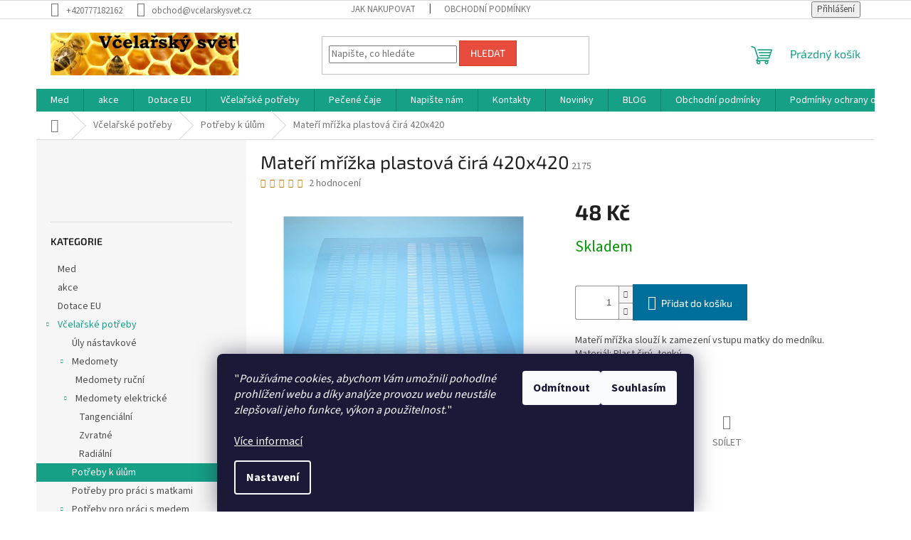

--- FILE ---
content_type: text/html; charset=utf-8
request_url: https://www.vcelarskysvet.cz/potreby-k-ulum/materi-mrizka-plastova-cira-420x420/
body_size: 25229
content:
<!doctype html><html lang="cs" dir="ltr" class="header-background-light external-fonts-loaded"><head><meta charset="utf-8" /><meta name="viewport" content="width=device-width,initial-scale=1" /><title>Mateří mřížka plastová čirá 420x420 - Včelařský svět</title><link rel="preconnect" href="https://cdn.myshoptet.com" /><link rel="dns-prefetch" href="https://cdn.myshoptet.com" /><link rel="preload" href="https://cdn.myshoptet.com/prj/dist/master/cms/libs/jquery/jquery-1.11.3.min.js" as="script" /><link href="https://cdn.myshoptet.com/prj/dist/master/cms/templates/frontend_templates/shared/css/font-face/source-sans-3.css" rel="stylesheet"><link href="https://cdn.myshoptet.com/prj/dist/master/cms/templates/frontend_templates/shared/css/font-face/exo-2.css" rel="stylesheet"><link href="https://cdn.myshoptet.com/prj/dist/master/shop/dist/font-shoptet-11.css.62c94c7785ff2cea73b2.css" rel="stylesheet"><script>
dataLayer = [];
dataLayer.push({'shoptet' : {
    "pageId": 687,
    "pageType": "productDetail",
    "currency": "CZK",
    "currencyInfo": {
        "decimalSeparator": ",",
        "exchangeRate": 1,
        "priceDecimalPlaces": 2,
        "symbol": "K\u010d",
        "symbolLeft": 0,
        "thousandSeparator": " "
    },
    "language": "cs",
    "projectId": 72362,
    "product": {
        "id": 2175,
        "guid": "8dcc8c5a-1937-11e8-ae76-0cc47a6c92bc",
        "hasVariants": false,
        "codes": [
            {
                "code": 2175
            }
        ],
        "code": "2175",
        "name": "Mate\u0159\u00ed m\u0159\u00ed\u017eka plastov\u00e1 \u010dir\u00e1 420x420",
        "appendix": "",
        "weight": 0,
        "currentCategory": "V\u010dela\u0159sk\u00e9 pot\u0159eby | Pot\u0159eby k \u00fal\u016fm",
        "currentCategoryGuid": "c8e7f026-8195-11e5-9827-ac162d8a2454",
        "defaultCategory": "V\u010dela\u0159sk\u00e9 pot\u0159eby | Pot\u0159eby k \u00fal\u016fm",
        "defaultCategoryGuid": "c8e7f026-8195-11e5-9827-ac162d8a2454",
        "currency": "CZK",
        "priceWithVat": 48
    },
    "cartInfo": {
        "id": null,
        "freeShipping": false,
        "freeShippingFrom": null,
        "leftToFreeGift": {
            "formattedPrice": "0 K\u010d",
            "priceLeft": 0
        },
        "freeGift": false,
        "leftToFreeShipping": {
            "priceLeft": null,
            "dependOnRegion": null,
            "formattedPrice": null
        },
        "discountCoupon": [],
        "getNoBillingShippingPrice": {
            "withoutVat": 0,
            "vat": 0,
            "withVat": 0
        },
        "cartItems": [],
        "taxMode": "ORDINARY"
    },
    "cart": [],
    "customer": {
        "priceRatio": 1,
        "priceListId": 1,
        "groupId": null,
        "registered": false,
        "mainAccount": false
    }
}});
dataLayer.push({'cookie_consent' : {
    "marketing": "denied",
    "analytics": "denied"
}});
document.addEventListener('DOMContentLoaded', function() {
    shoptet.consent.onAccept(function(agreements) {
        if (agreements.length == 0) {
            return;
        }
        dataLayer.push({
            'cookie_consent' : {
                'marketing' : (agreements.includes(shoptet.config.cookiesConsentOptPersonalisation)
                    ? 'granted' : 'denied'),
                'analytics': (agreements.includes(shoptet.config.cookiesConsentOptAnalytics)
                    ? 'granted' : 'denied')
            },
            'event': 'cookie_consent'
        });
    });
});
</script>

<!-- Google Tag Manager -->
<script>(function(w,d,s,l,i){w[l]=w[l]||[];w[l].push({'gtm.start':
new Date().getTime(),event:'gtm.js'});var f=d.getElementsByTagName(s)[0],
j=d.createElement(s),dl=l!='dataLayer'?'&l='+l:'';j.async=true;j.src=
'https://www.googletagmanager.com/gtm.js?id='+i+dl;f.parentNode.insertBefore(j,f);
})(window,document,'script','dataLayer','GTM-NSG2R3P');</script>
<!-- End Google Tag Manager -->

<meta property="og:type" content="website"><meta property="og:site_name" content="vcelarskysvet.cz"><meta property="og:url" content="https://www.vcelarskysvet.cz/potreby-k-ulum/materi-mrizka-plastova-cira-420x420/"><meta property="og:title" content="Mateří mřížka plastová čirá 420x420 - Včelařský svět"><meta name="author" content="Včelařský svět"><meta name="web_author" content="Shoptet.cz"><meta name="dcterms.rightsHolder" content="www.vcelarskysvet.cz"><meta name="robots" content="index,follow"><meta property="og:image" content="https://cdn.myshoptet.com/usr/www.vcelarskysvet.cz/user/shop/big/2175_materi-mriz-cira-plast.jpg?649405ac"><meta property="og:description" content="Mateří mřížka plastová čirá 420x420. Mateří mřížka slouží k zamezení vstupu matky do medníku. Materiál: Plast čirý, tenký"><meta name="description" content="Mateří mřížka plastová čirá 420x420. Mateří mřížka slouží k zamezení vstupu matky do medníku. Materiál: Plast čirý, tenký"><meta name="google-site-verification" content="K8vqGE22WrHn0t3gtNSH0XBRs-Fo6Za8oIamdZo0tU0"><meta property="product:price:amount" content="48"><meta property="product:price:currency" content="CZK"><style>:root {--color-primary: #16a085;--color-primary-h: 168;--color-primary-s: 76%;--color-primary-l: 36%;--color-primary-hover: #0a9176;--color-primary-hover-h: 168;--color-primary-hover-s: 87%;--color-primary-hover-l: 30%;--color-secondary: #006f9b;--color-secondary-h: 197;--color-secondary-s: 100%;--color-secondary-l: 30%;--color-secondary-hover: #00639c;--color-secondary-hover-h: 202;--color-secondary-hover-s: 100%;--color-secondary-hover-l: 31%;--color-tertiary: #e74c3c;--color-tertiary-h: 6;--color-tertiary-s: 78%;--color-tertiary-l: 57%;--color-tertiary-hover: #d93621;--color-tertiary-hover-h: 7;--color-tertiary-hover-s: 74%;--color-tertiary-hover-l: 49%;--color-header-background: #ffffff;--template-font: "Source Sans 3";--template-headings-font: "Exo 2";--header-background-url: none;--cookies-notice-background: #1A1937;--cookies-notice-color: #F8FAFB;--cookies-notice-button-hover: #f5f5f5;--cookies-notice-link-hover: #27263f;--templates-update-management-preview-mode-content: "Náhled aktualizací šablony je aktivní pro váš prohlížeč."}</style>
    
    <link href="https://cdn.myshoptet.com/prj/dist/master/shop/dist/main-11.less.5a24dcbbdabfd189c152.css" rel="stylesheet" />
                <link href="https://cdn.myshoptet.com/prj/dist/master/shop/dist/mobile-header-v1-11.less.1ee105d41b5f713c21aa.css" rel="stylesheet" />
    
    <script>var shoptet = shoptet || {};</script>
    <script src="https://cdn.myshoptet.com/prj/dist/master/shop/dist/main-3g-header.js.05f199e7fd2450312de2.js"></script>
<!-- User include --><!-- /User include --><link rel="shortcut icon" href="/favicon.ico" type="image/x-icon" /><link rel="canonical" href="https://www.vcelarskysvet.cz/potreby-k-ulum/materi-mrizka-plastova-cira-420x420/" />    <script>
        var _hwq = _hwq || [];
        _hwq.push(['setKey', '5C6B5410B9B46E3CD414478EC2436AD4']);
        _hwq.push(['setTopPos', '250']);
        _hwq.push(['showWidget', '21']);
        (function() {
            var ho = document.createElement('script');
            ho.src = 'https://cz.im9.cz/direct/i/gjs.php?n=wdgt&sak=5C6B5410B9B46E3CD414478EC2436AD4';
            var s = document.getElementsByTagName('script')[0]; s.parentNode.insertBefore(ho, s);
        })();
    </script>
    <!-- Global site tag (gtag.js) - Google Analytics -->
    <script async src="https://www.googletagmanager.com/gtag/js?id=G-2VVYS97ZPH"></script>
    <script>
        
        window.dataLayer = window.dataLayer || [];
        function gtag(){dataLayer.push(arguments);}
        

                    console.debug('default consent data');

            gtag('consent', 'default', {"ad_storage":"denied","analytics_storage":"denied","ad_user_data":"denied","ad_personalization":"denied","wait_for_update":500});
            dataLayer.push({
                'event': 'default_consent'
            });
        
        gtag('js', new Date());

        
                gtag('config', 'G-2VVYS97ZPH', {"groups":"GA4","send_page_view":false,"content_group":"productDetail","currency":"CZK","page_language":"cs"});
        
                gtag('config', 'AW-977315391');
        
        
        
        
        
                    gtag('event', 'page_view', {"send_to":"GA4","page_language":"cs","content_group":"productDetail","currency":"CZK"});
        
                gtag('set', 'currency', 'CZK');

        gtag('event', 'view_item', {
            "send_to": "UA",
            "items": [
                {
                    "id": "2175",
                    "name": "Mate\u0159\u00ed m\u0159\u00ed\u017eka plastov\u00e1 \u010dir\u00e1 420x420",
                    "category": "V\u010dela\u0159sk\u00e9 pot\u0159eby \/ Pot\u0159eby k \u00fal\u016fm",
                                                            "price": 48
                }
            ]
        });
        
        
        
        
        
                    gtag('event', 'view_item', {"send_to":"GA4","page_language":"cs","content_group":"productDetail","value":48,"currency":"CZK","items":[{"item_id":"2175","item_name":"Mate\u0159\u00ed m\u0159\u00ed\u017eka plastov\u00e1 \u010dir\u00e1 420x420","item_category":"V\u010dela\u0159sk\u00e9 pot\u0159eby","item_category2":"Pot\u0159eby k \u00fal\u016fm","price":48,"quantity":1,"index":0}]});
        
        
        
        
        
        
        
        document.addEventListener('DOMContentLoaded', function() {
            if (typeof shoptet.tracking !== 'undefined') {
                for (var id in shoptet.tracking.bannersList) {
                    gtag('event', 'view_promotion', {
                        "send_to": "UA",
                        "promotions": [
                            {
                                "id": shoptet.tracking.bannersList[id].id,
                                "name": shoptet.tracking.bannersList[id].name,
                                "position": shoptet.tracking.bannersList[id].position
                            }
                        ]
                    });
                }
            }

            shoptet.consent.onAccept(function(agreements) {
                if (agreements.length !== 0) {
                    console.debug('gtag consent accept');
                    var gtagConsentPayload =  {
                        'ad_storage': agreements.includes(shoptet.config.cookiesConsentOptPersonalisation)
                            ? 'granted' : 'denied',
                        'analytics_storage': agreements.includes(shoptet.config.cookiesConsentOptAnalytics)
                            ? 'granted' : 'denied',
                                                                                                'ad_user_data': agreements.includes(shoptet.config.cookiesConsentOptPersonalisation)
                            ? 'granted' : 'denied',
                        'ad_personalization': agreements.includes(shoptet.config.cookiesConsentOptPersonalisation)
                            ? 'granted' : 'denied',
                        };
                    console.debug('update consent data', gtagConsentPayload);
                    gtag('consent', 'update', gtagConsentPayload);
                    dataLayer.push(
                        { 'event': 'update_consent' }
                    );
                }
            });
        });
    </script>
<!-- Start Srovname.cz Pixel -->
<script type="text/plain" data-cookiecategory="analytics">
    !(function (e, n, t, a, s, o, r) {
        e[a] ||
        (((s = e[a] = function () {
            s.process ? s.process.apply(s, arguments) : s.queue.push(arguments);
        }).queue = []),
            ((o = n.createElement(t)).async = 1),
            (o.src = "https://tracking.srovname.cz/srovnamepixel.js"),
            (o.dataset.srv9 = "1"),
            (r = n.getElementsByTagName(t)[0]).parentNode.insertBefore(o, r));
    })(window, document, "script", "srovname");
    srovname("init", "0f62c2580c3854ccb9ebed4e1d23130c");
</script>
<!-- End Srovname.cz Pixel -->
<script>
    (function(t, r, a, c, k, i, n, g) { t['ROIDataObject'] = k;
    t[k]=t[k]||function(){ (t[k].q=t[k].q||[]).push(arguments) },t[k].c=i;n=r.createElement(a),
    g=r.getElementsByTagName(a)[0];n.async=1;n.src=c;g.parentNode.insertBefore(n,g)
    })(window, document, 'script', '//www.heureka.cz/ocm/sdk.js?source=shoptet&version=2&page=product_detail', 'heureka', 'cz');

    heureka('set_user_consent', 0);
</script>
</head><body class="desktop id-687 in-potreby-k-ulum template-11 type-product type-detail multiple-columns-body columns-3 ums_forms_redesign--off ums_a11y_category_page--on ums_discussion_rating_forms--off ums_flags_display_unification--on ums_a11y_login--on mobile-header-version-1"><noscript>
    <style>
        #header {
            padding-top: 0;
            position: relative !important;
            top: 0;
        }
        .header-navigation {
            position: relative !important;
        }
        .overall-wrapper {
            margin: 0 !important;
        }
        body:not(.ready) {
            visibility: visible !important;
        }
    </style>
    <div class="no-javascript">
        <div class="no-javascript__title">Musíte změnit nastavení vašeho prohlížeče</div>
        <div class="no-javascript__text">Podívejte se na: <a href="https://www.google.com/support/bin/answer.py?answer=23852">Jak povolit JavaScript ve vašem prohlížeči</a>.</div>
        <div class="no-javascript__text">Pokud používáte software na blokování reklam, může být nutné povolit JavaScript z této stránky.</div>
        <div class="no-javascript__text">Děkujeme.</div>
    </div>
</noscript>

        <div id="fb-root"></div>
        <script>
            window.fbAsyncInit = function() {
                FB.init({
//                    appId            : 'your-app-id',
                    autoLogAppEvents : true,
                    xfbml            : true,
                    version          : 'v19.0'
                });
            };
        </script>
        <script async defer crossorigin="anonymous" src="https://connect.facebook.net/cs_CZ/sdk.js"></script>
<!-- Google Tag Manager (noscript) -->
<noscript><iframe src="https://www.googletagmanager.com/ns.html?id=GTM-NSG2R3P"
height="0" width="0" style="display:none;visibility:hidden"></iframe></noscript>
<!-- End Google Tag Manager (noscript) -->

    <div class="siteCookies siteCookies--bottom siteCookies--dark js-siteCookies" role="dialog" data-testid="cookiesPopup" data-nosnippet>
        <div class="siteCookies__form">
            <div class="siteCookies__content">
                <div class="siteCookies__text">
                    <span>"</span><em>Používáme cookies, abychom Vám umožnili pohodlné prohlížení webu a díky analýze provozu webu neustále zlepšovali jeho funkce, výkon a použitelnost.</em><span>"</span><br /><br /><a href="/podminky-ochrany-osobnich-udaju/podminky-ochrany-osobnich-udaju/">Více informací</a>
                </div>
                <p class="siteCookies__links">
                    <button class="siteCookies__link js-cookies-settings" aria-label="Nastavení cookies" data-testid="cookiesSettings">Nastavení</button>
                </p>
            </div>
            <div class="siteCookies__buttonWrap">
                                    <button class="siteCookies__button js-cookiesConsentSubmit" value="reject" aria-label="Odmítnout cookies" data-testid="buttonCookiesReject">Odmítnout</button>
                                <button class="siteCookies__button js-cookiesConsentSubmit" value="all" aria-label="Přijmout cookies" data-testid="buttonCookiesAccept">Souhlasím</button>
            </div>
        </div>
        <script>
            document.addEventListener("DOMContentLoaded", () => {
                const siteCookies = document.querySelector('.js-siteCookies');
                document.addEventListener("scroll", shoptet.common.throttle(() => {
                    const st = document.documentElement.scrollTop;
                    if (st > 1) {
                        siteCookies.classList.add('siteCookies--scrolled');
                    } else {
                        siteCookies.classList.remove('siteCookies--scrolled');
                    }
                }, 100));
            });
        </script>
    </div>
<a href="#content" class="skip-link sr-only">Přejít na obsah</a><div class="overall-wrapper"><div class="user-action"><div class="container">
    <div class="user-action-in">
                    <div id="login" class="user-action-login popup-widget login-widget" role="dialog" aria-labelledby="loginHeading">
        <div class="popup-widget-inner">
                            <h2 id="loginHeading">Přihlášení k vašemu účtu</h2><div id="customerLogin"><form action="/action/Customer/Login/" method="post" id="formLoginIncluded" class="csrf-enabled formLogin" data-testid="formLogin"><input type="hidden" name="referer" value="" /><div class="form-group"><div class="input-wrapper email js-validated-element-wrapper no-label"><input type="email" name="email" class="form-control" autofocus placeholder="E-mailová adresa (např. jan@novak.cz)" data-testid="inputEmail" autocomplete="email" required /></div></div><div class="form-group"><div class="input-wrapper password js-validated-element-wrapper no-label"><input type="password" name="password" class="form-control" placeholder="Heslo" data-testid="inputPassword" autocomplete="current-password" required /><span class="no-display">Nemůžete vyplnit toto pole</span><input type="text" name="surname" value="" class="no-display" /></div></div><div class="form-group"><div class="login-wrapper"><button type="submit" class="btn btn-secondary btn-text btn-login" data-testid="buttonSubmit">Přihlásit se</button><div class="password-helper"><a href="/registrace/" data-testid="signup" rel="nofollow">Nová registrace</a><a href="/klient/zapomenute-heslo/" rel="nofollow">Zapomenuté heslo</a></div></div></div><div class="social-login-buttons"><div class="social-login-buttons-divider"><span>nebo</span></div><div class="form-group"><a href="/action/Social/login/?provider=Facebook" class="login-btn facebook" rel="nofollow"><span class="login-facebook-icon"></span><strong>Přihlásit se přes Facebook</strong></a></div></div></form>
</div>                    </div>
    </div>

                            <div id="cart-widget" class="user-action-cart popup-widget cart-widget loader-wrapper" data-testid="popupCartWidget" role="dialog" aria-hidden="true">
    <div class="popup-widget-inner cart-widget-inner place-cart-here">
        <div class="loader-overlay">
            <div class="loader"></div>
        </div>
    </div>

    <div class="cart-widget-button">
        <a href="/kosik/" class="btn btn-conversion" id="continue-order-button" rel="nofollow" data-testid="buttonNextStep">Pokračovat do košíku</a>
    </div>
</div>
            </div>
</div>
</div><div class="top-navigation-bar" data-testid="topNavigationBar">

    <div class="container">

        <div class="top-navigation-contacts">
            <strong>Zákaznická podpora:</strong><a href="tel:+420777182162" class="project-phone" aria-label="Zavolat na +420777182162" data-testid="contactboxPhone"><span>+420777182162</span></a><a href="mailto:obchod@vcelarskysvet.cz" class="project-email" data-testid="contactboxEmail"><span>obchod@vcelarskysvet.cz</span></a>        </div>

                            <div class="top-navigation-menu">
                <div class="top-navigation-menu-trigger"></div>
                <ul class="top-navigation-bar-menu">
                                            <li class="top-navigation-menu-item-27">
                            <a href="/jak-nakupovat/">Jak nakupovat</a>
                        </li>
                                            <li class="top-navigation-menu-item-39">
                            <a href="/obchodni-podminky/">Obchodní podmínky</a>
                        </li>
                                    </ul>
                <ul class="top-navigation-bar-menu-helper"></ul>
            </div>
        
        <div class="top-navigation-tools">
            <div class="responsive-tools">
                <a href="#" class="toggle-window" data-target="search" aria-label="Hledat" data-testid="linkSearchIcon"></a>
                                                            <a href="#" class="toggle-window" data-target="login"></a>
                                                    <a href="#" class="toggle-window" data-target="navigation" aria-label="Menu" data-testid="hamburgerMenu"></a>
            </div>
                        <button class="top-nav-button top-nav-button-login toggle-window" type="button" data-target="login" aria-haspopup="dialog" aria-controls="login" aria-expanded="false" data-testid="signin"><span>Přihlášení</span></button>        </div>

    </div>

</div>
<header id="header"><div class="container navigation-wrapper">
    <div class="header-top">
        <div class="site-name-wrapper">
            <div class="site-name"><a href="/" data-testid="linkWebsiteLogo"><img src="https://cdn.myshoptet.com/usr/www.vcelarskysvet.cz/user/logos/eshop_logo.png" alt="Včelařský svět" fetchpriority="low" /></a></div>        </div>
        <div class="search" itemscope itemtype="https://schema.org/WebSite">
            <meta itemprop="headline" content="Potřeby k úlům"/><meta itemprop="url" content="https://www.vcelarskysvet.cz"/><meta itemprop="text" content="Mateří mřížka plastová čirá 420x420. Mateří mřížka slouží k zamezení vstupu matky do medníku. Materiál: Plast čirý, tenký"/>            <form action="/action/ProductSearch/prepareString/" method="post"
    id="formSearchForm" class="search-form compact-form js-search-main"
    itemprop="potentialAction" itemscope itemtype="https://schema.org/SearchAction" data-testid="searchForm">
    <fieldset>
        <meta itemprop="target"
            content="https://www.vcelarskysvet.cz/vyhledavani/?string={string}"/>
        <input type="hidden" name="language" value="cs"/>
        
            
<input
    type="search"
    name="string"
        class="query-input form-control search-input js-search-input"
    placeholder="Napište, co hledáte"
    autocomplete="off"
    required
    itemprop="query-input"
    aria-label="Vyhledávání"
    data-testid="searchInput"
>
            <button type="submit" class="btn btn-default" data-testid="searchBtn">Hledat</button>
        
    </fieldset>
</form>
        </div>
        <div class="navigation-buttons">
                
    <a href="/kosik/" class="btn btn-icon toggle-window cart-count" data-target="cart" data-hover="true" data-redirect="true" data-testid="headerCart" rel="nofollow" aria-haspopup="dialog" aria-expanded="false" aria-controls="cart-widget">
        
                <span class="sr-only">Nákupní košík</span>
        
            <span class="cart-price visible-lg-inline-block" data-testid="headerCartPrice">
                                    Prázdný košík                            </span>
        
    
            </a>
        </div>
    </div>
    <nav id="navigation" aria-label="Hlavní menu" data-collapsible="true"><div class="navigation-in menu"><ul class="menu-level-1" role="menubar" data-testid="headerMenuItems"><li class="menu-item-683" role="none"><a href="/med/" data-testid="headerMenuItem" role="menuitem" aria-expanded="false"><b>Med</b></a></li>
<li class="menu-item-1038" role="none"><a href="/akce/" data-testid="headerMenuItem" role="menuitem" aria-expanded="false"><b>akce</b></a></li>
<li class="menu-item-970" role="none"><a href="/dotace-eu/" data-testid="headerMenuItem" role="menuitem" aria-expanded="false"><b>Dotace EU</b></a></li>
<li class="menu-item-685 ext" role="none"><a href="/vcelarske-potreby/" data-testid="headerMenuItem" role="menuitem" aria-haspopup="true" aria-expanded="false"><b>Včelařské potřeby</b><span class="submenu-arrow"></span></a><ul class="menu-level-2" aria-label="Včelařské potřeby" tabindex="-1" role="menu"><li class="menu-item-686" role="none"><a href="/uly-nastavkove/" class="menu-image" data-testid="headerMenuItem" tabindex="-1" aria-hidden="true"><img src="data:image/svg+xml,%3Csvg%20width%3D%22140%22%20height%3D%22100%22%20xmlns%3D%22http%3A%2F%2Fwww.w3.org%2F2000%2Fsvg%22%3E%3C%2Fsvg%3E" alt="" aria-hidden="true" width="140" height="100"  data-src="https://cdn.myshoptet.com/usr/www.vcelarskysvet.cz/user/categories/thumb/nastavkovy_ul.jpg" fetchpriority="low" /></a><div><a href="/uly-nastavkove/" data-testid="headerMenuItem" role="menuitem"><span>Úly nástavkové</span></a>
                        </div></li><li class="menu-item-697 has-third-level" role="none"><a href="/medomety/" class="menu-image" data-testid="headerMenuItem" tabindex="-1" aria-hidden="true"><img src="data:image/svg+xml,%3Csvg%20width%3D%22140%22%20height%3D%22100%22%20xmlns%3D%22http%3A%2F%2Fwww.w3.org%2F2000%2Fsvg%22%3E%3C%2Fsvg%3E" alt="" aria-hidden="true" width="140" height="100"  data-src="https://cdn.myshoptet.com/usr/www.vcelarskysvet.cz/user/categories/thumb/medomet-kategory.jpg" fetchpriority="low" /></a><div><a href="/medomety/" data-testid="headerMenuItem" role="menuitem"><span>Medomety</span></a>
                                                    <ul class="menu-level-3" role="menu">
                                                                    <li class="menu-item-705" role="none">
                                        <a href="/medomety-rucni/" data-testid="headerMenuItem" role="menuitem">
                                            Medomety ruční</a>,                                    </li>
                                                                    <li class="menu-item-706" role="none">
                                        <a href="/medomety-elektricke/" data-testid="headerMenuItem" role="menuitem">
                                            Medomety elektrické</a>                                    </li>
                                                            </ul>
                        </div></li><li class="menu-item-687 active" role="none"><a href="/potreby-k-ulum/" class="menu-image" data-testid="headerMenuItem" tabindex="-1" aria-hidden="true"><img src="data:image/svg+xml,%3Csvg%20width%3D%22140%22%20height%3D%22100%22%20xmlns%3D%22http%3A%2F%2Fwww.w3.org%2F2000%2Fsvg%22%3E%3C%2Fsvg%3E" alt="" aria-hidden="true" width="140" height="100"  data-src="https://cdn.myshoptet.com/usr/www.vcelarskysvet.cz/user/categories/thumb/rozperak-kategory.jpg" fetchpriority="low" /></a><div><a href="/potreby-k-ulum/" data-testid="headerMenuItem" role="menuitem"><span>Potřeby k úlům</span></a>
                        </div></li><li class="menu-item-689" role="none"><a href="/potreby-pro-praci-s-matkami/" class="menu-image" data-testid="headerMenuItem" tabindex="-1" aria-hidden="true"><img src="data:image/svg+xml,%3Csvg%20width%3D%22140%22%20height%3D%22100%22%20xmlns%3D%22http%3A%2F%2Fwww.w3.org%2F2000%2Fsvg%22%3E%3C%2Fsvg%3E" alt="" aria-hidden="true" width="140" height="100"  data-src="https://cdn.myshoptet.com/usr/www.vcelarskysvet.cz/user/categories/thumb/vceli_matka.jpg" fetchpriority="low" /></a><div><a href="/potreby-pro-praci-s-matkami/" data-testid="headerMenuItem" role="menuitem"><span>Potřeby pro práci s matkami</span></a>
                        </div></li><li class="menu-item-690 has-third-level" role="none"><a href="/potreby-pro-praci-s-medem/" class="menu-image" data-testid="headerMenuItem" tabindex="-1" aria-hidden="true"><img src="data:image/svg+xml,%3Csvg%20width%3D%22140%22%20height%3D%22100%22%20xmlns%3D%22http%3A%2F%2Fwww.w3.org%2F2000%2Fsvg%22%3E%3C%2Fsvg%3E" alt="" aria-hidden="true" width="140" height="100"  data-src="https://cdn.myshoptet.com/usr/www.vcelarskysvet.cz/user/categories/thumb/plas_medu.jpg" fetchpriority="low" /></a><div><a href="/potreby-pro-praci-s-medem/" data-testid="headerMenuItem" role="menuitem"><span>Potřeby pro práci s medem</span></a>
                                                    <ul class="menu-level-3" role="menu">
                                                                    <li class="menu-item-979" role="none">
                                        <a href="/odvickovaci-potreby/" data-testid="headerMenuItem" role="menuitem">
                                            Odvíčkovací potřeby</a>,                                    </li>
                                                                    <li class="menu-item-982" role="none">
                                        <a href="/ztekucovani-medu/" data-testid="headerMenuItem" role="menuitem">
                                            Ztekucování medu</a>,                                    </li>
                                                                    <li class="menu-item-985" role="none">
                                        <a href="/staceci-a-cerici-nadoby/" data-testid="headerMenuItem" role="menuitem">
                                            Stáčecí a čeřící nádoby</a>,                                    </li>
                                                                    <li class="menu-item-991" role="none">
                                        <a href="/cedniky-a-sita-na-med/" data-testid="headerMenuItem" role="menuitem">
                                            Cedníky a síta na med</a>                                    </li>
                                                            </ul>
                        </div></li><li class="menu-item-688" role="none"><a href="/potreby-pro-praci-se-vcelami/" class="menu-image" data-testid="headerMenuItem" tabindex="-1" aria-hidden="true"><img src="data:image/svg+xml,%3Csvg%20width%3D%22140%22%20height%3D%22100%22%20xmlns%3D%22http%3A%2F%2Fwww.w3.org%2F2000%2Fsvg%22%3E%3C%2Fsvg%3E" alt="" aria-hidden="true" width="140" height="100"  data-src="https://cdn.myshoptet.com/usr/www.vcelarskysvet.cz/user/categories/thumb/vcelarsky-dymak-nerez-maly.jpg" fetchpriority="low" /></a><div><a href="/potreby-pro-praci-se-vcelami/" data-testid="headerMenuItem" role="menuitem"><span>Potřeby pro práci se včelami</span></a>
                        </div></li><li class="menu-item-693" role="none"><a href="/potreby-pro-praci-s-voskem/" class="menu-image" data-testid="headerMenuItem" tabindex="-1" aria-hidden="true"><img src="data:image/svg+xml,%3Csvg%20width%3D%22140%22%20height%3D%22100%22%20xmlns%3D%22http%3A%2F%2Fwww.w3.org%2F2000%2Fsvg%22%3E%3C%2Fsvg%3E" alt="" aria-hidden="true" width="140" height="100"  data-src="https://cdn.myshoptet.com/usr/www.vcelarskysvet.cz/user/categories/thumb/vceli_vosk_kategorie.jpg" fetchpriority="low" /></a><div><a href="/potreby-pro-praci-s-voskem/" data-testid="headerMenuItem" role="menuitem"><span>Potřeby pro práci s voskem</span></a>
                        </div></li><li class="menu-item-691" role="none"><a href="/potreby-na-ramky/" class="menu-image" data-testid="headerMenuItem" tabindex="-1" aria-hidden="true"><img src="data:image/svg+xml,%3Csvg%20width%3D%22140%22%20height%3D%22100%22%20xmlns%3D%22http%3A%2F%2Fwww.w3.org%2F2000%2Fsvg%22%3E%3C%2Fsvg%3E" alt="" aria-hidden="true" width="140" height="100"  data-src="https://cdn.myshoptet.com/usr/www.vcelarskysvet.cz/user/categories/thumb/ramek-kategory.jpg" fetchpriority="low" /></a><div><a href="/potreby-na-ramky/" data-testid="headerMenuItem" role="menuitem"><span>Potřeby na rámky</span></a>
                        </div></li><li class="menu-item-694" role="none"><a href="/potreby-pri-rojeni/" class="menu-image" data-testid="headerMenuItem" tabindex="-1" aria-hidden="true"><img src="data:image/svg+xml,%3Csvg%20width%3D%22140%22%20height%3D%22100%22%20xmlns%3D%22http%3A%2F%2Fwww.w3.org%2F2000%2Fsvg%22%3E%3C%2Fsvg%3E" alt="" aria-hidden="true" width="140" height="100"  data-src="https://cdn.myshoptet.com/usr/www.vcelarskysvet.cz/user/categories/thumb/rojochyt.jpg" fetchpriority="low" /></a><div><a href="/potreby-pri-rojeni/" data-testid="headerMenuItem" role="menuitem"><span>Potřeby při rojení</span></a>
                        </div></li><li class="menu-item-696" role="none"><a href="/literatura/" class="menu-image" data-testid="headerMenuItem" tabindex="-1" aria-hidden="true"><img src="data:image/svg+xml,%3Csvg%20width%3D%22140%22%20height%3D%22100%22%20xmlns%3D%22http%3A%2F%2Fwww.w3.org%2F2000%2Fsvg%22%3E%3C%2Fsvg%3E" alt="" aria-hidden="true" width="140" height="100"  data-src="https://cdn.myshoptet.com/usr/www.vcelarskysvet.cz/user/categories/thumb/kniha_bee.jpg" fetchpriority="low" /></a><div><a href="/literatura/" data-testid="headerMenuItem" role="menuitem"><span>Literatura</span></a>
                        </div></li><li class="menu-item-926" role="none"><a href="/vcely/" class="menu-image" data-testid="headerMenuItem" tabindex="-1" aria-hidden="true"><img src="data:image/svg+xml,%3Csvg%20width%3D%22140%22%20height%3D%22100%22%20xmlns%3D%22http%3A%2F%2Fwww.w3.org%2F2000%2Fsvg%22%3E%3C%2Fsvg%3E" alt="" aria-hidden="true" width="140" height="100"  data-src="https://cdn.myshoptet.com/usr/www.vcelarskysvet.cz/user/categories/thumb/oddelky.jpg" fetchpriority="low" /></a><div><a href="/vcely/" data-testid="headerMenuItem" role="menuitem"><span>Včely</span></a>
                        </div></li><li class="menu-item-931" role="none"><a href="/pastovaci-zarizeni/" class="menu-image" data-testid="headerMenuItem" tabindex="-1" aria-hidden="true"><img src="data:image/svg+xml,%3Csvg%20width%3D%22140%22%20height%3D%22100%22%20xmlns%3D%22http%3A%2F%2Fwww.w3.org%2F2000%2Fsvg%22%3E%3C%2Fsvg%3E" alt="" aria-hidden="true" width="140" height="100"  data-src="https://cdn.myshoptet.com/usr/www.vcelarskysvet.cz/user/categories/thumb/pastovaci_zarizeni_kategorie.jpg" fetchpriority="low" /></a><div><a href="/pastovaci-zarizeni/" data-testid="headerMenuItem" role="menuitem"><span>Pastovací zařízení</span></a>
                        </div></li><li class="menu-item-695" role="none"><a href="/ochranne-pomucky/" class="menu-image" data-testid="headerMenuItem" tabindex="-1" aria-hidden="true"><img src="data:image/svg+xml,%3Csvg%20width%3D%22140%22%20height%3D%22100%22%20xmlns%3D%22http%3A%2F%2Fwww.w3.org%2F2000%2Fsvg%22%3E%3C%2Fsvg%3E" alt="" aria-hidden="true" width="140" height="100"  data-src="https://cdn.myshoptet.com/usr/www.vcelarskysvet.cz/user/categories/thumb/oblek.jpg" fetchpriority="low" /></a><div><a href="/ochranne-pomucky/" data-testid="headerMenuItem" role="menuitem"><span>Ochranné pomůcky</span></a>
                        </div></li><li class="menu-item-941" role="none"><a href="/kovar-nerezova-vyroba/" class="menu-image" data-testid="headerMenuItem" tabindex="-1" aria-hidden="true"><img src="data:image/svg+xml,%3Csvg%20width%3D%22140%22%20height%3D%22100%22%20xmlns%3D%22http%3A%2F%2Fwww.w3.org%2F2000%2Fsvg%22%3E%3C%2Fsvg%3E" alt="" aria-hidden="true" width="140" height="100"  data-src="https://cdn.myshoptet.com/usr/www.vcelarskysvet.cz/user/categories/thumb/logomartin-1.gif" fetchpriority="low" /></a><div><a href="/kovar-nerezova-vyroba/" data-testid="headerMenuItem" role="menuitem"><span>Kovář NEREZOVÁ VÝROBA</span></a>
                        </div></li><li class="menu-item-994" role="none"><a href="/cmelaci/" class="menu-image" data-testid="headerMenuItem" tabindex="-1" aria-hidden="true"><img src="data:image/svg+xml,%3Csvg%20width%3D%22140%22%20height%3D%22100%22%20xmlns%3D%22http%3A%2F%2Fwww.w3.org%2F2000%2Fsvg%22%3E%3C%2Fsvg%3E" alt="" aria-hidden="true" width="140" height="100"  data-src="https://cdn.myshoptet.com/usr/www.vcelarskysvet.cz/user/categories/thumb/__mel__k-zahradn__-bombus-hortorum.png" fetchpriority="low" /></a><div><a href="/cmelaci/" data-testid="headerMenuItem" role="menuitem"><span>Čmeláci</span></a>
                        </div></li><li class="menu-item-1009 has-third-level" role="none"><a href="/krmeni-vcel/" class="menu-image" data-testid="headerMenuItem" tabindex="-1" aria-hidden="true"><img src="data:image/svg+xml,%3Csvg%20width%3D%22140%22%20height%3D%22100%22%20xmlns%3D%22http%3A%2F%2Fwww.w3.org%2F2000%2Fsvg%22%3E%3C%2Fsvg%3E" alt="" aria-hidden="true" width="140" height="100"  data-src="https://cdn.myshoptet.com/usr/www.vcelarskysvet.cz/user/categories/thumb/krmeni.jpg" fetchpriority="low" /></a><div><a href="/krmeni-vcel/" data-testid="headerMenuItem" role="menuitem"><span>Krmení včel</span></a>
                                                    <ul class="menu-level-3" role="menu">
                                                                    <li class="menu-item-692" role="none">
                                        <a href="/potreby-pro-krmeni/" data-testid="headerMenuItem" role="menuitem">
                                            Potřeby pro krmení</a>                                    </li>
                                                            </ul>
                        </div></li></ul></li>
<li class="menu-item-700 ext" role="none"><a href="/pecene-caje/" data-testid="headerMenuItem" role="menuitem" aria-haspopup="true" aria-expanded="false"><b>Pečené čaje</b><span class="submenu-arrow"></span></a><ul class="menu-level-2" aria-label="Pečené čaje" tabindex="-1" role="menu"><li class="menu-item-953" role="none"><a href="/pecenady/" class="menu-image" data-testid="headerMenuItem" tabindex="-1" aria-hidden="true"><img src="data:image/svg+xml,%3Csvg%20width%3D%22140%22%20height%3D%22100%22%20xmlns%3D%22http%3A%2F%2Fwww.w3.org%2F2000%2Fsvg%22%3E%3C%2Fsvg%3E" alt="" aria-hidden="true" width="140" height="100"  data-src="https://cdn.myshoptet.com/usr/www.vcelarskysvet.cz/user/categories/thumb/kategorie_pecenady.jpg" fetchpriority="low" /></a><div><a href="/pecenady/" data-testid="headerMenuItem" role="menuitem"><span>Pečenády</span></a>
                        </div></li><li class="menu-item-701" role="none"><a href="/jednoporcovky/" class="menu-image" data-testid="headerMenuItem" tabindex="-1" aria-hidden="true"><img src="data:image/svg+xml,%3Csvg%20width%3D%22140%22%20height%3D%22100%22%20xmlns%3D%22http%3A%2F%2Fwww.w3.org%2F2000%2Fsvg%22%3E%3C%2Fsvg%3E" alt="" aria-hidden="true" width="140" height="100"  data-src="https://cdn.myshoptet.com/usr/www.vcelarskysvet.cz/user/categories/thumb/peceny_caj_mix_24ks_jednoporcovky.jpg" fetchpriority="low" /></a><div><a href="/jednoporcovky/" data-testid="headerMenuItem" role="menuitem"><span>Jednoporcovky</span></a>
                        </div></li><li class="menu-item-702" role="none"><a href="/rodinne-baleni/" class="menu-image" data-testid="headerMenuItem" tabindex="-1" aria-hidden="true"><img src="data:image/svg+xml,%3Csvg%20width%3D%22140%22%20height%3D%22100%22%20xmlns%3D%22http%3A%2F%2Fwww.w3.org%2F2000%2Fsvg%22%3E%3C%2Fsvg%3E" alt="" aria-hidden="true" width="140" height="100"  data-src="https://cdn.myshoptet.com/usr/www.vcelarskysvet.cz/user/categories/thumb/peceny_caj_citron_se_zazvorem_430.jpg" fetchpriority="low" /></a><div><a href="/rodinne-baleni/" data-testid="headerMenuItem" role="menuitem"><span>Rodinné balení</span></a>
                        </div></li><li class="menu-item-703" role="none"><a href="/darkove-sady/" class="menu-image" data-testid="headerMenuItem" tabindex="-1" aria-hidden="true"><img src="data:image/svg+xml,%3Csvg%20width%3D%22140%22%20height%3D%22100%22%20xmlns%3D%22http%3A%2F%2Fwww.w3.org%2F2000%2Fsvg%22%3E%3C%2Fsvg%3E" alt="" aria-hidden="true" width="140" height="100"  data-src="https://cdn.myshoptet.com/usr/www.vcelarskysvet.cz/user/categories/thumb/mix_nealko_3x55.jpg" fetchpriority="low" /></a><div><a href="/darkove-sady/" data-testid="headerMenuItem" role="menuitem"><span>Dárkové sady</span></a>
                        </div></li><li class="menu-item-947" role="none"><a href="/jednoporcovky-s-alkoholem/" class="menu-image" data-testid="headerMenuItem" tabindex="-1" aria-hidden="true"><img src="data:image/svg+xml,%3Csvg%20width%3D%22140%22%20height%3D%22100%22%20xmlns%3D%22http%3A%2F%2Fwww.w3.org%2F2000%2Fsvg%22%3E%3C%2Fsvg%3E" alt="" aria-hidden="true" width="140" height="100"  data-src="https://cdn.myshoptet.com/usr/www.vcelarskysvet.cz/user/categories/thumb/titul_pc_plus_alkohol.jpg" fetchpriority="low" /></a><div><a href="/jednoporcovky-s-alkoholem/" data-testid="headerMenuItem" role="menuitem"><span>Jednoporcovky s alkoholem</span></a>
                        </div></li></ul></li>
<li class="menu-item--6" role="none"><a href="/napiste-nam/" data-testid="headerMenuItem" role="menuitem" aria-expanded="false"><b>Napište nám</b></a></li>
<li class="menu-item-29" role="none"><a href="/kontakty/" data-testid="headerMenuItem" role="menuitem" aria-expanded="false"><b>Kontakty</b></a></li>
<li class="menu-item-682" role="none"><a href="/nase-novinky/" data-testid="headerMenuItem" role="menuitem" aria-expanded="false"><b>Novinky</b></a></li>
<li class="menu-item-957" role="none"><a href="/blog/" data-testid="headerMenuItem" role="menuitem" aria-expanded="false"><b>BLOG</b></a></li>
<li class="menu-item-39" role="none"><a href="/obchodni-podminky/" data-testid="headerMenuItem" role="menuitem" aria-expanded="false"><b>Obchodní podmínky</b></a></li>
<li class="menu-item-966" role="none"><a href="/podminky-ochrany-osobnich-udaju/" data-testid="headerMenuItem" role="menuitem" aria-expanded="false"><b>Podmínky ochrany osobních údajů</b></a></li>
</ul>
    <ul class="navigationActions" role="menu">
                            <li role="none">
                                    <a href="/login/?backTo=%2Fpotreby-k-ulum%2Fmateri-mrizka-plastova-cira-420x420%2F" rel="nofollow" data-testid="signin" role="menuitem"><span>Přihlášení</span></a>
                            </li>
                        </ul>
</div><span class="navigation-close"></span></nav><div class="menu-helper" data-testid="hamburgerMenu"><span>Více</span></div>
</div></header><!-- / header -->


                    <div class="container breadcrumbs-wrapper">
            <div class="breadcrumbs navigation-home-icon-wrapper" itemscope itemtype="https://schema.org/BreadcrumbList">
                                                                            <span id="navigation-first" data-basetitle="Včelařský svět" itemprop="itemListElement" itemscope itemtype="https://schema.org/ListItem">
                <a href="/" itemprop="item" class="navigation-home-icon"><span class="sr-only" itemprop="name">Domů</span></a>
                <span class="navigation-bullet">/</span>
                <meta itemprop="position" content="1" />
            </span>
                                <span id="navigation-1" itemprop="itemListElement" itemscope itemtype="https://schema.org/ListItem">
                <a href="/vcelarske-potreby/" itemprop="item" data-testid="breadcrumbsSecondLevel"><span itemprop="name">Včelařské potřeby</span></a>
                <span class="navigation-bullet">/</span>
                <meta itemprop="position" content="2" />
            </span>
                                <span id="navigation-2" itemprop="itemListElement" itemscope itemtype="https://schema.org/ListItem">
                <a href="/potreby-k-ulum/" itemprop="item" data-testid="breadcrumbsSecondLevel"><span itemprop="name">Potřeby k úlům</span></a>
                <span class="navigation-bullet">/</span>
                <meta itemprop="position" content="3" />
            </span>
                                            <span id="navigation-3" itemprop="itemListElement" itemscope itemtype="https://schema.org/ListItem" data-testid="breadcrumbsLastLevel">
                <meta itemprop="item" content="https://www.vcelarskysvet.cz/potreby-k-ulum/materi-mrizka-plastova-cira-420x420/" />
                <meta itemprop="position" content="4" />
                <span itemprop="name" data-title="Mateří mřížka plastová čirá 420x420">Mateří mřížka plastová čirá 420x420 <span class="appendix"></span></span>
            </span>
            </div>
        </div>
    
<div id="content-wrapper" class="container content-wrapper">
    
    <div class="content-wrapper-in">
                                                <aside class="sidebar sidebar-left"  data-testid="sidebarMenu">
                                                                                                <div class="sidebar-inner">
                                                                    <div class="banner"><div class="banner-wrapper banner3"><a href="https://www.vcelarskysvet.cz/jak-ziskat-evropske-vcelarske-dotace-v-roce-2026/" data-ec-promo-id="13" target="_blank" class="extended-empty" ><img data-src="https://cdn.myshoptet.com/usr/www.vcelarskysvet.cz/user/banners/dotace_eu.jpg?64464b54" src="data:image/svg+xml,%3Csvg%20width%3D%22191%22%20height%3D%2257%22%20xmlns%3D%22http%3A%2F%2Fwww.w3.org%2F2000%2Fsvg%22%3E%3C%2Fsvg%3E" fetchpriority="low" alt="VČELAŘSKÉ DOTACE EU" width="191" height="57" /><span class="extended-banner-texts"></span></a></div></div>
                                                                                                        <div class="box box-bg-variant box-categories">    <div class="skip-link__wrapper">
        <span id="categories-start" class="skip-link__target js-skip-link__target sr-only" tabindex="-1">&nbsp;</span>
        <a href="#categories-end" class="skip-link skip-link--start sr-only js-skip-link--start">Přeskočit kategorie</a>
    </div>

<h4>Kategorie</h4>


<div id="categories"><div class="categories cat-01 expanded" id="cat-683"><div class="topic"><a href="/med/">Med<span class="cat-trigger">&nbsp;</span></a></div></div><div class="categories cat-02 external" id="cat-1038"><div class="topic"><a href="/akce/">akce<span class="cat-trigger">&nbsp;</span></a></div></div><div class="categories cat-01 expanded" id="cat-970"><div class="topic"><a href="/dotace-eu/">Dotace EU<span class="cat-trigger">&nbsp;</span></a></div></div><div class="categories cat-02 expandable active expanded" id="cat-685"><div class="topic child-active"><a href="/vcelarske-potreby/">Včelařské potřeby<span class="cat-trigger">&nbsp;</span></a></div>

                    <ul class=" active expanded">
                                        <li >
                <a href="/uly-nastavkove/">
                    Úly nástavkové
                                    </a>
                                                                </li>
                                <li class="
                                 expandable                 expanded                ">
                <a href="/medomety/">
                    Medomety
                    <span class="cat-trigger">&nbsp;</span>                </a>
                                                            

                    <ul class=" expanded">
                                        <li >
                <a href="/medomety-rucni/">
                    Medomety ruční
                                    </a>
                                                                </li>
                                <li class="
                                 expandable                 expanded                ">
                <a href="/medomety-elektricke/">
                    Medomety elektrické
                    <span class="cat-trigger">&nbsp;</span>                </a>
                                                            

                    <ul class=" expanded">
                                        <li >
                <a href="/tangencialni/">
                    Tangenciální
                                    </a>
                                                                </li>
                                <li >
                <a href="/zvratne/">
                    Zvratné
                                    </a>
                                                                </li>
                                <li >
                <a href="/radialni/">
                    Radiální
                                    </a>
                                                                </li>
                </ul>
    
                                                </li>
                </ul>
    
                                                </li>
                                <li class="
                active                                                 ">
                <a href="/potreby-k-ulum/">
                    Potřeby k úlům
                                    </a>
                                                                </li>
                                <li >
                <a href="/potreby-pro-praci-s-matkami/">
                    Potřeby pro práci s matkami
                                    </a>
                                                                </li>
                                <li class="
                                 expandable                                 external">
                <a href="/potreby-pro-praci-s-medem/">
                    Potřeby pro práci s medem
                    <span class="cat-trigger">&nbsp;</span>                </a>
                                                            

    
                                                </li>
                                <li >
                <a href="/potreby-pro-praci-se-vcelami/">
                    Potřeby pro práci se včelami
                                    </a>
                                                                </li>
                                <li >
                <a href="/potreby-pro-praci-s-voskem/">
                    Potřeby pro práci s voskem
                                    </a>
                                                                </li>
                                <li >
                <a href="/potreby-na-ramky/">
                    Potřeby na rámky
                                    </a>
                                                                </li>
                                <li >
                <a href="/potreby-pri-rojeni/">
                    Potřeby při rojení
                                    </a>
                                                                </li>
                                <li >
                <a href="/literatura/">
                    Literatura
                                    </a>
                                                                </li>
                                <li >
                <a href="/vcely/">
                    Včely
                                    </a>
                                                                </li>
                                <li >
                <a href="/pastovaci-zarizeni/">
                    Pastovací zařízení
                                    </a>
                                                                </li>
                                <li >
                <a href="/ochranne-pomucky/">
                    Ochranné pomůcky
                                    </a>
                                                                </li>
                                <li >
                <a href="/kovar-nerezova-vyroba/">
                    Kovář NEREZOVÁ VÝROBA
                                    </a>
                                                                </li>
                                <li >
                <a href="/cmelaci/">
                    Čmeláci
                                    </a>
                                                                </li>
                                <li class="
                                 expandable                 expanded                ">
                <a href="/krmeni-vcel/">
                    Krmení včel
                    <span class="cat-trigger">&nbsp;</span>                </a>
                                                            

                    <ul class=" expanded">
                                        <li >
                <a href="/potreby-pro-krmeni/">
                    Potřeby pro krmení
                                    </a>
                                                                </li>
                </ul>
    
                                                </li>
                </ul>
    </div><div class="categories cat-01 expandable expanded" id="cat-700"><div class="topic"><a href="/pecene-caje/">Pečené čaje<span class="cat-trigger">&nbsp;</span></a></div>

                    <ul class=" expanded">
                                        <li >
                <a href="/pecenady/">
                    Pečenády
                                    </a>
                                                                </li>
                                <li >
                <a href="/jednoporcovky/">
                    Jednoporcovky
                                    </a>
                                                                </li>
                                <li >
                <a href="/rodinne-baleni/">
                    Rodinné balení
                                    </a>
                                                                </li>
                                <li >
                <a href="/darkove-sady/">
                    Dárkové sady
                                    </a>
                                                                </li>
                                <li >
                <a href="/jednoporcovky-s-alkoholem/">
                    Jednoporcovky s alkoholem
                                    </a>
                                                                </li>
                </ul>
    </div></div>

    <div class="skip-link__wrapper">
        <a href="#categories-start" class="skip-link skip-link--end sr-only js-skip-link--end" tabindex="-1" hidden>Přeskočit kategorie</a>
        <span id="categories-end" class="skip-link__target js-skip-link__target sr-only" tabindex="-1">&nbsp;</span>
    </div>
</div>
                                                                        <div class="banner"><div class="banner-wrapper banner7"><a href="https://www.vcelarskysvet.cz/pecene-caje/" data-ec-promo-id="23" class="extended-empty" ><img data-src="https://cdn.myshoptet.com/usr/www.vcelarskysvet.cz/user/banners/peceny-caj-baner-min.jpg?5a2d6e86" src="data:image/svg+xml,%3Csvg%20width%3D%22185%22%20height%3D%2264%22%20xmlns%3D%22http%3A%2F%2Fwww.w3.org%2F2000%2Fsvg%22%3E%3C%2Fsvg%3E" fetchpriority="low" alt="pečené čaje" width="185" height="64" /><span class="extended-banner-texts"></span></a></div></div>
                                                                                                        <div class="box box-bg-default box-sm box-login">    <h4><span>Klasické přihlášení</span></h4>
            <form action="/action/Customer/Login/" method="post" id="formLogin" class="csrf-enabled formLogin" data-testid="formLogin"><input type="hidden" name="referer" value="" /><div class="form-group"><div class="input-wrapper email js-validated-element-wrapper no-label"><input type="email" name="email" class="form-control" placeholder="E-mailová adresa (např. jan@novak.cz)" data-testid="inputEmail" autocomplete="email" required /></div></div><div class="form-group"><div class="input-wrapper password js-validated-element-wrapper no-label"><input type="password" name="password" class="form-control" placeholder="Heslo" data-testid="inputPassword" autocomplete="current-password" required /><span class="no-display">Nemůžete vyplnit toto pole</span><input type="text" name="surname" value="" class="no-display" /></div></div><div class="form-group"><div class="login-wrapper"><button type="submit" class="btn btn-secondary btn-text btn-login" data-testid="buttonSubmit">Přihlásit se</button><div class="password-helper"><a href="/registrace/" data-testid="signup" rel="nofollow">Nová registrace</a><a href="/klient/zapomenute-heslo/" rel="nofollow">Zapomenuté heslo</a></div></div></div><div class="social-login-buttons"><div class="social-login-buttons-divider"><span>nebo</span></div><div class="form-group"><a href="/action/Social/login/?provider=Facebook" class="login-btn facebook" rel="nofollow"><span class="login-facebook-icon"></span><strong>Přihlásit se přes Facebook</strong></a></div></div></form>
    </div>
                                                                                                            <div class="box box-bg-variant box-sm box-instagram">    </div>
                                                                                                                                        <div class="box box-bg-default box-sm box-section4">
                            
        <h4><span>BLOG</span></h4>
                    <div class="news-item-widget">
                                <h5 >
                <a href="/blog/apivital/">APIVITAL</a></h5>
                                    <time datetime="2022-02-01">
                        1.2.2022
                    </time>
                                            </div>
                    <div class="news-item-widget">
                                <h5 >
                <a href="/blog/dotace-eu/">Dotace EU</a></h5>
                                    <time datetime="2022-01-23">
                        23.1.2022
                    </time>
                                            </div>
                    <div class="news-item-widget">
                                <h5 >
                <a href="/blog/vcelarska-literatura/">Včelařská literatura</a></h5>
                                    <time datetime="2021-02-23">
                        23.2.2021
                    </time>
                                            </div>
                    

                    </div>
                                                                                                                                <div class="box box-bg-variant box-sm box-facebook">            <div id="facebookWidget">
            <h4><span>Facebook</span></h4>
            <div class="fb-page" data-href="https://www.facebook.com/vcelarskysvet.cz" data-hide-cover="false" data-show-facepile="true" data-show-posts="true" data-width="3450" data-height="4550" style="overflow:hidden"><div class="fb-xfbml-parse-ignore"><blockquote cite="https://www.facebook.com/vcelarskysvet.cz"><a href="https://www.facebook.com/vcelarskysvet.cz">Včelařský svět</a></blockquote></div></div>

        </div>
    </div>
                                                                    </div>
                                                            </aside>
                            <main id="content" class="content narrow">
                            
<div class="p-detail" itemscope itemtype="https://schema.org/Product">

    
    <meta itemprop="name" content="Mateří mřížka plastová čirá 420x420" />
    <meta itemprop="category" content="Úvodní stránka &gt; Včelařské potřeby &gt; Potřeby k úlům &gt; Mateří mřížka plastová čirá 420x420" />
    <meta itemprop="url" content="https://www.vcelarskysvet.cz/potreby-k-ulum/materi-mrizka-plastova-cira-420x420/" />
    <meta itemprop="image" content="https://cdn.myshoptet.com/usr/www.vcelarskysvet.cz/user/shop/big/2175_materi-mriz-cira-plast.jpg?649405ac" />
            <meta itemprop="description" content="Mateří mřížka slouží k zamezení vstupu matky do medníku. Materiál: Plast čirý, tenký" />
                                            
        <div class="p-detail-inner">

        <div class="p-detail-inner-header">
            <h1>
                  Mateří mřížka plastová čirá 420x420            </h1>

                <span class="p-code">
        <span class="p-code-label">Kód:</span>
                    <span>2175</span>
            </span>
        </div>

        <form action="/action/Cart/addCartItem/" method="post" id="product-detail-form" class="pr-action csrf-enabled" data-testid="formProduct">

            <meta itemprop="productID" content="2175" /><meta itemprop="identifier" content="8dcc8c5a-1937-11e8-ae76-0cc47a6c92bc" /><span itemprop="aggregateRating" itemscope itemtype="https://schema.org/AggregateRating"><meta itemprop="bestRating" content="5" /><meta itemprop="worstRating" content="1" /><meta itemprop="ratingValue" content="5" /><meta itemprop="ratingCount" content="2" /></span><meta itemprop="sku" content="2175" /><span itemprop="offers" itemscope itemtype="https://schema.org/Offer"><link itemprop="availability" href="https://schema.org/InStock" /><meta itemprop="url" content="https://www.vcelarskysvet.cz/potreby-k-ulum/materi-mrizka-plastova-cira-420x420/" /><meta itemprop="price" content="48.00" /><meta itemprop="priceCurrency" content="CZK" /><link itemprop="itemCondition" href="https://schema.org/NewCondition" /></span><input type="hidden" name="productId" value="2175" /><input type="hidden" name="priceId" value="2175" /><input type="hidden" name="language" value="cs" />

            <div class="row product-top">

                <div class="col-xs-12">

                    <div class="p-detail-info">
                        
                                    <div class="stars-wrapper">
            
<span class="stars star-list">
                                                <span class="star star-on show-tooltip is-active productRatingAction" data-productid="2175" data-score="1" title="    Hodnocení:
            5/5
    "></span>
                    
                                                <span class="star star-on show-tooltip is-active productRatingAction" data-productid="2175" data-score="2" title="    Hodnocení:
            5/5
    "></span>
                    
                                                <span class="star star-on show-tooltip is-active productRatingAction" data-productid="2175" data-score="3" title="    Hodnocení:
            5/5
    "></span>
                    
                                                <span class="star star-on show-tooltip is-active productRatingAction" data-productid="2175" data-score="4" title="    Hodnocení:
            5/5
    "></span>
                    
                                                <span class="star star-on show-tooltip is-active productRatingAction" data-productid="2175" data-score="5" title="    Hodnocení:
            5/5
    "></span>
                    
    </span>
            <span class="stars-label">
                                2 hodnocení
                    </span>
        </div>
    
                        
                    </div>

                </div>

                <div class="col-xs-12 col-lg-6 p-image-wrapper">

                    
                    <div class="p-image" style="" data-testid="mainImage">

                        

    


                        

<a href="https://cdn.myshoptet.com/usr/www.vcelarskysvet.cz/user/shop/big/2175_materi-mriz-cira-plast.jpg?649405ac" class="p-main-image cloud-zoom cbox" data-href="https://cdn.myshoptet.com/usr/www.vcelarskysvet.cz/user/shop/orig/2175_materi-mriz-cira-plast.jpg?649405ac"><img src="https://cdn.myshoptet.com/usr/www.vcelarskysvet.cz/user/shop/big/2175_materi-mriz-cira-plast.jpg?649405ac" alt="materi mriz cira plast" width="1024" height="768"  fetchpriority="high" />
</a>                    </div>

                    
                </div>

                <div class="col-xs-12 col-lg-6 p-info-wrapper">

                    
                    
                        <div class="p-final-price-wrapper">

                                                                                    <strong class="price-final" data-testid="productCardPrice">
            <span class="price-final-holder">
                48 Kč
    

        </span>
    </strong>
                                                            <span class="price-measure">
                    
                        </span>
                            

                        </div>

                    
                    
                                                                                    <div class="availability-value" title="Dostupnost">
                                    

    
    <span class="availability-label" style="color: #009901" data-testid="labelAvailability">
                    <span class="show-tooltip acronym" title="Zboží je skladem, odesíláme ihned, případně po zaplacení">
                Skladem
            </span>
            </span>
    
                                </div>
                                                    
                        <table class="detail-parameters">
                            <tbody>
                            
                            
                            
                                                                                    </tbody>
                        </table>

                                                                            
                            <div class="add-to-cart" data-testid="divAddToCart">
                
<span class="quantity">
    <span
        class="increase-tooltip js-increase-tooltip"
        data-trigger="manual"
        data-container="body"
        data-original-title="Není možné zakoupit více než 9999 ks."
        aria-hidden="true"
        role="tooltip"
        data-testid="tooltip">
    </span>

    <span
        class="decrease-tooltip js-decrease-tooltip"
        data-trigger="manual"
        data-container="body"
        data-original-title="Minimální množství, které lze zakoupit, je 1 ks."
        aria-hidden="true"
        role="tooltip"
        data-testid="tooltip">
    </span>
    <label>
        <input
            type="number"
            name="amount"
            value="1"
            class="amount"
            autocomplete="off"
            data-decimals="0"
                        step="1"
            min="1"
            max="9999"
            aria-label="Množství"
            data-testid="cartAmount"/>
    </label>

    <button
        class="increase"
        type="button"
        aria-label="Zvýšit množství o 1"
        data-testid="increase">
            <span class="increase__sign">&plus;</span>
    </button>

    <button
        class="decrease"
        type="button"
        aria-label="Snížit množství o 1"
        data-testid="decrease">
            <span class="decrease__sign">&minus;</span>
    </button>
</span>
                    
    <button type="submit" class="btn btn-lg btn-conversion add-to-cart-button" data-testid="buttonAddToCart" aria-label="Přidat do košíku Mateří mřížka plastová čirá 420x420">Přidat do košíku</button>

            </div>
                    
                    
                    

                                            <div class="p-short-description" data-testid="productCardShortDescr">
                            <p>Mateří mřížka slouží k zamezení vstupu matky do medníku. Materiál: Plast čirý, tenký</p>
                        </div>
                    
                                            <p data-testid="productCardDescr">
                            <a href="#description" class="chevron-after chevron-down-after" data-toggle="tab" data-external="1" data-force-scroll="true">Detailní informace</a>
                        </p>
                    
                    <div class="social-buttons-wrapper">
                        <div class="link-icons" data-testid="productDetailActionIcons">
    <a href="#" class="link-icon print" title="Tisknout produkt"><span>Tisk</span></a>
    <a href="/potreby-k-ulum/materi-mrizka-plastova-cira-420x420:dotaz/" class="link-icon chat" title="Mluvit s prodejcem" rel="nofollow"><span>Zeptat se</span></a>
                <a href="#" class="link-icon share js-share-buttons-trigger" title="Sdílet produkt"><span>Sdílet</span></a>
    </div>
                            <div class="social-buttons no-display">
                    <div class="facebook">
                <div
            data-layout="button"
        class="fb-share-button"
    >
</div>

            </div>
                                <div class="close-wrapper">
        <a href="#" class="close-after js-share-buttons-trigger" title="Sdílet produkt">Zavřít</a>
    </div>

            </div>
                    </div>

                    
                </div>

            </div>

        </form>
    </div>

    
        
                            <h2 class="products-related-header">Související produkty</h2>
        <div class="products products-block products-related products-additional p-switchable">
            
        
                    <div class="product col-sm-6 col-md-12 col-lg-6 active related-sm-screen-show">
    <div class="p" data-micro="product" data-micro-product-id="2021" data-micro-identifier="7bd3ddeb-a640-11e5-ab9f-ac162d8a2454" data-testid="productItem">
                    <a href="/vcelarske-potreby/celodreveny-nastavkovy-ul-39x24-11r-pevne-dno-komplet-3n/" class="image">
                <img src="data:image/svg+xml,%3Csvg%20width%3D%22423%22%20height%3D%22318%22%20xmlns%3D%22http%3A%2F%2Fwww.w3.org%2F2000%2Fsvg%22%3E%3C%2Fsvg%3E" alt="sestava nastavkovy ul celodreveny 3n" data-micro-image="https://cdn.myshoptet.com/usr/www.vcelarskysvet.cz/user/shop/big/2021_sestava-nastavkovy-ul-celodreveny-3n.jpg?649405ac" width="423" height="318"  data-src="https://cdn.myshoptet.com/usr/www.vcelarskysvet.cz/user/shop/detail/2021_sestava-nastavkovy-ul-celodreveny-3n.jpg?649405ac
" fetchpriority="low" />
                                                                                                                                                                                    <div class="flags flags-default">                            <span class="flag flag-tip">
            Tip
    </span>
                                                
                                                
                    </div>
                                                    
    

    


            </a>
        
        <div class="p-in">

            <div class="p-in-in">
                <a href="/vcelarske-potreby/celodreveny-nastavkovy-ul-39x24-11r-pevne-dno-komplet-3n/" class="name" data-micro="url">
                    <span data-micro="name" data-testid="productCardName">
                          Celodřevěný nástavkový úl 39x24 11R pevné dno komplet 3N                    </span>
                </a>
                
            <div class="ratings-wrapper">
                                        <div class="stars-wrapper" data-micro-rating-value="0" data-micro-rating-count="0">
            
<span class="stars star-list">
                                <span class="star star-off"></span>
        
                                <span class="star star-off"></span>
        
                                <span class="star star-off"></span>
        
                                <span class="star star-off"></span>
        
                                <span class="star star-off"></span>
        
    </span>
        </div>
                
                        <div class="availability">
            <span class="show-tooltip" title="Zboží je skladem, odesíláme ihned, případně po zaplacení" style="color:#009901">
                Skladem            </span>
                                                            </div>
            </div>
    
                            </div>

            <div class="p-bottom no-buttons">
                
                <div data-micro="offer"
    data-micro-price="3499.00"
    data-micro-price-currency="CZK"
            data-micro-availability="https://schema.org/InStock"
    >
                    <div class="prices">
                                                                                
                        
                        
                        
            <div class="price price-final" data-testid="productCardPrice">
        <strong>
                                        3 499 Kč
                    </strong>
        

        
    </div>


                        

                    </div>

                    

                                            <div class="p-tools">
                                                            <form action="/action/Cart/addCartItem/" method="post" class="pr-action csrf-enabled">
                                    <input type="hidden" name="language" value="cs" />
                                                                            <input type="hidden" name="priceId" value="2021" />
                                                                        <input type="hidden" name="productId" value="2021" />
                                                                            
<input type="hidden" name="amount" value="1" autocomplete="off" />
                                                                        <button type="submit" class="btn btn-cart add-to-cart-button" data-testid="buttonAddToCart" aria-label="Do košíku Celodřevěný nástavkový úl 39x24 11R pevné dno komplet 3N"><span>Do košíku</span></button>
                                </form>
                                                                                    
    
                                                    </div>
                    
                                                                                            <p class="p-desc" data-micro="description" data-testid="productCardShortDescr">
                                Včelí úl nástavkový - sestava celodřevěná 39x24 3 nástavky, vysoké dřevěné víko, pevné dno.
                            </p>
                                                            

                </div>

            </div>

        </div>

        
    

                    <span class="p-code">
            Kód: <span data-micro="sku">NAST UL KOMPLET DREV39X24</span>
        </span>
    
    </div>
</div>
                        <div class="product col-sm-6 col-md-12 col-lg-6 active related-sm-screen-show">
    <div class="p" data-micro="product" data-micro-product-id="3056" data-micro-identifier="24d42f44-a47d-11ed-9c09-0cc47a6c8f54" data-testid="productItem">
                    <a href="/uly-nastavkove/celodreveny-nastavkovy-ul-39x24-11r-varroa-dno-komplet-3n-2/" class="image">
                <img src="data:image/svg+xml,%3Csvg%20width%3D%22423%22%20height%3D%22318%22%20xmlns%3D%22http%3A%2F%2Fwww.w3.org%2F2000%2Fsvg%22%3E%3C%2Fsvg%3E" alt="sestava nastavkovy ul celodreveny 3n" data-micro-image="https://cdn.myshoptet.com/usr/www.vcelarskysvet.cz/user/shop/big/3056_sestava-nastavkovy-ul-celodreveny-3n.jpg?649405ac" width="423" height="318"  data-src="https://cdn.myshoptet.com/usr/www.vcelarskysvet.cz/user/shop/detail/3056_sestava-nastavkovy-ul-celodreveny-3n.jpg?649405ac
" fetchpriority="low" />
                                                                                                                                                                                    <div class="flags flags-default">                            <span class="flag flag-tip">
            Tip
    </span>
                                                
                                                
                    </div>
                                                    
    

    


            </a>
        
        <div class="p-in">

            <div class="p-in-in">
                <a href="/uly-nastavkove/celodreveny-nastavkovy-ul-39x24-11r-varroa-dno-komplet-3n-2/" class="name" data-micro="url">
                    <span data-micro="name" data-testid="productCardName">
                          Celodřevěný nástavkový úl 39x24 11R varroa dno komplet 3N                    </span>
                </a>
                
            <div class="ratings-wrapper">
                                        <div class="stars-wrapper" data-micro-rating-value="0" data-micro-rating-count="0">
            
<span class="stars star-list">
                                <span class="star star-off"></span>
        
                                <span class="star star-off"></span>
        
                                <span class="star star-off"></span>
        
                                <span class="star star-off"></span>
        
                                <span class="star star-off"></span>
        
    </span>
        </div>
                
                        <div class="availability">
            <span class="show-tooltip" title="Zboží je skladem, odesíláme ihned, případně po zaplacení" style="color:#009901">
                Skladem            </span>
                                                            </div>
            </div>
    
                            </div>

            <div class="p-bottom no-buttons">
                
                <div data-micro="offer"
    data-micro-price="3890.00"
    data-micro-price-currency="CZK"
            data-micro-availability="https://schema.org/InStock"
    >
                    <div class="prices">
                                                                                
                        
                        
                        
            <div class="price price-final" data-testid="productCardPrice">
        <strong>
                                        3 890 Kč
                    </strong>
        

        
    </div>


                        

                    </div>

                    

                                            <div class="p-tools">
                                                            <form action="/action/Cart/addCartItem/" method="post" class="pr-action csrf-enabled">
                                    <input type="hidden" name="language" value="cs" />
                                                                            <input type="hidden" name="priceId" value="3092" />
                                                                        <input type="hidden" name="productId" value="3056" />
                                                                            
<input type="hidden" name="amount" value="1" autocomplete="off" />
                                                                        <button type="submit" class="btn btn-cart add-to-cart-button" data-testid="buttonAddToCart" aria-label="Do košíku Celodřevěný nástavkový úl 39x24 11R varroa dno komplet 3N"><span>Do košíku</span></button>
                                </form>
                                                                                    
    
                                                    </div>
                    
                                                                                            <p class="p-desc" data-micro="description" data-testid="productCardShortDescr">
                                Včelí úl nástavkový - sestava celodřevěná 39x24 3 nástavky, vysoké dřevěné víko, varroa dno.
                            </p>
                                                            

                </div>

            </div>

        </div>

        
    

                    <span class="p-code">
            Kód: <span data-micro="sku">NAST UL KOMPLET DREV39X25 VD</span>
        </span>
    
    </div>
</div>
            </div>

            
        
    <div class="shp-tabs-wrapper p-detail-tabs-wrapper">
        <div class="row">
            <div class="col-sm-12 shp-tabs-row responsive-nav">
                <div class="shp-tabs-holder">
    <ul id="p-detail-tabs" class="shp-tabs p-detail-tabs visible-links" role="tablist">
                            <li class="shp-tab active" data-testid="tabDescription">
                <a href="#description" class="shp-tab-link" role="tab" data-toggle="tab">Popis</a>
            </li>
                                                                                                                         <li class="shp-tab" data-testid="tabDiscussion">
                                <a href="#productDiscussion" class="shp-tab-link" role="tab" data-toggle="tab">Diskuze</a>
            </li>
                                        </ul>
</div>
            </div>
            <div class="col-sm-12 ">
                <div id="tab-content" class="tab-content">
                                                                                                            <div id="description" class="tab-pane fade in active" role="tabpanel">
        <div class="description-inner">
            <div class="basic-description">
                <h3>Detailní popis produktu</h3>
                                    <p>Plastová mateří mřížka o rozměrech 420x420 mm. Používá se položením na horní loučky vrchního plodišťového nástavku. Slouží k zabránění vstupu matky do medníků. Díky tenké tloušťce se tato mřížka snadno vejde do všech typů úlů. </p>
                            </div>
            
    
        </div>
    </div>
                                                                                                                                                    <div id="productDiscussion" class="tab-pane fade" role="tabpanel" data-testid="areaDiscussion">
        <div id="discussionWrapper" class="discussion-wrapper unveil-wrapper" data-parent-tab="productDiscussion" data-testid="wrapperDiscussion">
                                    
    <div class="discussionContainer js-discussion-container" data-editorid="discussion">
                    <p data-testid="textCommentNotice">Buďte první, kdo napíše příspěvek k této položce. </p>
                                                        <div class="add-comment discussion-form-trigger" data-unveil="discussion-form" aria-expanded="false" aria-controls="discussion-form" role="button">
                <span class="link-like comment-icon" data-testid="buttonAddComment">Přidat komentář</span>
                        </div>
                        <div id="discussion-form" class="discussion-form vote-form js-hidden">
                            <form action="/action/ProductDiscussion/addPost/" method="post" id="formDiscussion" data-testid="formDiscussion">
    <input type="hidden" name="formId" value="9" />
    <input type="hidden" name="discussionEntityId" value="2175" />
            <div class="row">
        <div class="form-group col-xs-12 col-sm-6">
            <input type="text" name="fullName" value="" id="fullName" class="form-control" placeholder="Jméno" data-testid="inputUserName"/>
                        <span class="no-display">Nevyplňujte toto pole:</span>
            <input type="text" name="surname" value="" class="no-display" />
        </div>
        <div class="form-group js-validated-element-wrapper no-label col-xs-12 col-sm-6">
            <input type="email" name="email" value="" id="email" class="form-control js-validate-required" placeholder="E-mail" data-testid="inputEmail"/>
        </div>
        <div class="col-xs-12">
            <div class="form-group">
                <input type="text" name="title" id="title" class="form-control" placeholder="Název" data-testid="inputTitle" />
            </div>
            <div class="form-group no-label js-validated-element-wrapper">
                <textarea name="message" id="message" class="form-control js-validate-required" rows="7" placeholder="Komentář" data-testid="inputMessage"></textarea>
            </div>
                                    <fieldset class="box box-sm box-bg-default">
    <h4>Bezpečnostní kontrola</h4>
    <div class="form-group captcha-image">
        <img src="[data-uri]" alt="" data-testid="imageCaptcha" width="150" height="40"  fetchpriority="low" />
    </div>
    <div class="form-group js-validated-element-wrapper smart-label-wrapper">
        <label for="captcha"><span class="required-asterisk">Opište text z obrázku</span></label>
        <input type="text" id="captcha" name="captcha" class="form-control js-validate js-validate-required">
    </div>
</fieldset>
            <div class="form-group">
                <input type="submit" value="Odeslat komentář" class="btn btn-sm btn-primary" data-testid="buttonSendComment" />
            </div>
        </div>
    </div>
</form>

                    </div>
                    </div>

        </div>
    </div>
                                                        </div>
            </div>
        </div>
    </div>

</div>
                    </main>
    </div>
    
            
    
</div>
        
        
                            <footer id="footer">
                    <h2 class="sr-only">Zápatí</h2>
                    
                                                            
                    <div class="container footer-links-icons">
                    <ul class="footer-links" data-editorid="footerLinks">
            <li class="footer-link">
            <a href="https://www.vcelarskysvet.cz/vcelarske-potreby/" target="blank">
Váš eshop se včelařskými potřebami
</a>
        </li>
            <li class="footer-link">
            <a href="http://www.vcelarskysvet.cz/med/" target="blank">
Med přímo od včelaře
</a>
        </li>
    </ul>
                        </div>
    
                    
                        <div class="container footer-bottom">
                            <span id="signature" style="display: inline-block !important; visibility: visible !important;"><a href="https://www.shoptet.cz/?utm_source=footer&utm_medium=link&utm_campaign=create_by_shoptet" class="image" target="_blank"><img src="data:image/svg+xml,%3Csvg%20width%3D%2217%22%20height%3D%2217%22%20xmlns%3D%22http%3A%2F%2Fwww.w3.org%2F2000%2Fsvg%22%3E%3C%2Fsvg%3E" data-src="https://cdn.myshoptet.com/prj/dist/master/cms/img/common/logo/shoptetLogo.svg" width="17" height="17" alt="Shoptet" class="vam" fetchpriority="low" /></a><a href="https://www.shoptet.cz/?utm_source=footer&utm_medium=link&utm_campaign=create_by_shoptet" class="title" target="_blank">Vytvořil Shoptet</a></span>
                            <span class="copyright" data-testid="textCopyright">
                                Copyright 2026 <strong>Včelařský svět</strong>. Všechna práva vyhrazena.                                                            </span>
                        </div>
                    
                    
                                            
                </footer>
                <!-- / footer -->
                    
        </div>
        <!-- / overall-wrapper -->

                    <script src="https://cdn.myshoptet.com/prj/dist/master/cms/libs/jquery/jquery-1.11.3.min.js"></script>
                <script>var shoptet = shoptet || {};shoptet.abilities = {"about":{"generation":3,"id":"11"},"config":{"category":{"product":{"image_size":"detail"}},"navigation_breakpoint":767,"number_of_active_related_products":4,"product_slider":{"autoplay":false,"autoplay_speed":3000,"loop":true,"navigation":true,"pagination":true,"shadow_size":0}},"elements":{"recapitulation_in_checkout":true},"feature":{"directional_thumbnails":false,"extended_ajax_cart":false,"extended_search_whisperer":false,"fixed_header":false,"images_in_menu":true,"product_slider":false,"simple_ajax_cart":true,"smart_labels":false,"tabs_accordion":false,"tabs_responsive":true,"top_navigation_menu":true,"user_action_fullscreen":false}};shoptet.design = {"template":{"name":"Classic","colorVariant":"11-eight"},"layout":{"homepage":"catalog3","subPage":"catalog3","productDetail":"catalog3"},"colorScheme":{"conversionColor":"#006f9b","conversionColorHover":"#00639c","color1":"#16a085","color2":"#0a9176","color3":"#e74c3c","color4":"#d93621"},"fonts":{"heading":"Exo 2","text":"Source Sans 3"},"header":{"backgroundImage":null,"image":null,"logo":"https:\/\/www.vcelarskysvet.czuser\/logos\/eshop_logo.png","color":"#ffffff"},"background":{"enabled":false,"color":null,"image":null}};shoptet.config = {};shoptet.events = {};shoptet.runtime = {};shoptet.content = shoptet.content || {};shoptet.updates = {};shoptet.messages = [];shoptet.messages['lightboxImg'] = "Obrázek";shoptet.messages['lightboxOf'] = "z";shoptet.messages['more'] = "Více";shoptet.messages['cancel'] = "Zrušit";shoptet.messages['removedItem'] = "Položka byla odstraněna z košíku.";shoptet.messages['discountCouponWarning'] = "Zapomněli jste uplatnit slevový kupón. Pro pokračování jej uplatněte pomocí tlačítka vedle vstupního pole, nebo jej smažte.";shoptet.messages['charsNeeded'] = "Prosím, použijte minimálně 3 znaky!";shoptet.messages['invalidCompanyId'] = "Neplané IČ, povoleny jsou pouze číslice";shoptet.messages['needHelp'] = "Potřebujete pomoc?";shoptet.messages['showContacts'] = "Zobrazit kontakty";shoptet.messages['hideContacts'] = "Skrýt kontakty";shoptet.messages['ajaxError'] = "Došlo k chybě; obnovte prosím stránku a zkuste to znovu.";shoptet.messages['variantWarning'] = "Zvolte prosím variantu produktu.";shoptet.messages['chooseVariant'] = "Zvolte variantu";shoptet.messages['unavailableVariant'] = "Tato varianta není dostupná a není možné ji objednat.";shoptet.messages['withVat'] = "včetně DPH";shoptet.messages['withoutVat'] = "bez DPH";shoptet.messages['toCart'] = "Do košíku";shoptet.messages['emptyCart'] = "Prázdný košík";shoptet.messages['change'] = "Změnit";shoptet.messages['chosenBranch'] = "Zvolená pobočka";shoptet.messages['validatorRequired'] = "Povinné pole";shoptet.messages['validatorEmail'] = "Prosím vložte platnou e-mailovou adresu";shoptet.messages['validatorUrl'] = "Prosím vložte platnou URL adresu";shoptet.messages['validatorDate'] = "Prosím vložte platné datum";shoptet.messages['validatorNumber'] = "Vložte číslo";shoptet.messages['validatorDigits'] = "Prosím vložte pouze číslice";shoptet.messages['validatorCheckbox'] = "Zadejte prosím všechna povinná pole";shoptet.messages['validatorConsent'] = "Bez souhlasu nelze odeslat.";shoptet.messages['validatorPassword'] = "Hesla se neshodují";shoptet.messages['validatorInvalidPhoneNumber'] = "Vyplňte prosím platné telefonní číslo bez předvolby.";shoptet.messages['validatorInvalidPhoneNumberSuggestedRegion'] = "Neplatné číslo — navržený region: %1";shoptet.messages['validatorInvalidCompanyId'] = "Neplatné IČ, musí být ve tvaru jako %1";shoptet.messages['validatorFullName'] = "Nezapomněli jste příjmení?";shoptet.messages['validatorHouseNumber'] = "Prosím zadejte správné číslo domu";shoptet.messages['validatorZipCode'] = "Zadané PSČ neodpovídá zvolené zemi";shoptet.messages['validatorShortPhoneNumber'] = "Telefonní číslo musí mít min. 8 znaků";shoptet.messages['choose-personal-collection'] = "Prosím vyberte místo doručení u osobního odběru, není zvoleno.";shoptet.messages['choose-external-shipping'] = "Upřesněte prosím vybraný způsob dopravy";shoptet.messages['choose-ceska-posta'] = "Pobočka České Pošty není určena, zvolte prosím některou";shoptet.messages['choose-hupostPostaPont'] = "Pobočka Maďarské pošty není vybrána, zvolte prosím nějakou";shoptet.messages['choose-postSk'] = "Pobočka Slovenské pošty není zvolena, vyberte prosím některou";shoptet.messages['choose-ulozenka'] = "Pobočka Uloženky nebyla zvolena, prosím vyberte některou";shoptet.messages['choose-zasilkovna'] = "Pobočka Zásilkovny nebyla zvolena, prosím vyberte některou";shoptet.messages['choose-ppl-cz'] = "Pobočka PPL ParcelShop nebyla vybrána, vyberte prosím jednu";shoptet.messages['choose-glsCz'] = "Pobočka GLS ParcelShop nebyla zvolena, prosím vyberte některou";shoptet.messages['choose-dpd-cz'] = "Ani jedna z poboček služby DPD Parcel Shop nebyla zvolená, prosím vyberte si jednu z možností.";shoptet.messages['watchdogType'] = "Je zapotřebí vybrat jednu z možností u sledování produktu.";shoptet.messages['watchdog-consent-required'] = "Musíte zaškrtnout všechny povinné souhlasy";shoptet.messages['watchdogEmailEmpty'] = "Prosím vyplňte e-mail";shoptet.messages['privacyPolicy'] = 'Musíte souhlasit s ochranou osobních údajů';shoptet.messages['amountChanged'] = '(množství bylo změněno)';shoptet.messages['unavailableCombination'] = 'Není k dispozici v této kombinaci';shoptet.messages['specifyShippingMethod'] = 'Upřesněte dopravu';shoptet.messages['PIScountryOptionMoreBanks'] = 'Možnost platby z %1 bank';shoptet.messages['PIScountryOptionOneBank'] = 'Možnost platby z 1 banky';shoptet.messages['PIScurrencyInfoCZK'] = 'V měně CZK lze zaplatit pouze prostřednictvím českých bank.';shoptet.messages['PIScurrencyInfoHUF'] = 'V měně HUF lze zaplatit pouze prostřednictvím maďarských bank.';shoptet.messages['validatorVatIdWaiting'] = "Ověřujeme";shoptet.messages['validatorVatIdValid'] = "Ověřeno";shoptet.messages['validatorVatIdInvalid'] = "DIČ se nepodařilo ověřit, i přesto můžete objednávku dokončit";shoptet.messages['validatorVatIdInvalidOrderForbid'] = "Zadané DIČ nelze nyní ověřit, protože služba ověřování je dočasně nedostupná. Zkuste opakovat zadání později, nebo DIČ vymažte s vaši objednávku dokončete v režimu OSS. Případně kontaktujte prodejce.";shoptet.messages['validatorVatIdInvalidOssRegime'] = "Zadané DIČ nemůže být ověřeno, protože služba ověřování je dočasně nedostupná. Vaše objednávka bude dokončena v režimu OSS. Případně kontaktujte prodejce.";shoptet.messages['previous'] = "Předchozí";shoptet.messages['next'] = "Následující";shoptet.messages['close'] = "Zavřít";shoptet.messages['imageWithoutAlt'] = "Tento obrázek nemá popisek";shoptet.messages['newQuantity'] = "Nové množství:";shoptet.messages['currentQuantity'] = "Aktuální množství:";shoptet.messages['quantityRange'] = "Prosím vložte číslo v rozmezí %1 a %2";shoptet.messages['skipped'] = "Přeskočeno";shoptet.messages.validator = {};shoptet.messages.validator.nameRequired = "Zadejte jméno a příjmení.";shoptet.messages.validator.emailRequired = "Zadejte e-mailovou adresu (např. jan.novak@example.com).";shoptet.messages.validator.phoneRequired = "Zadejte telefonní číslo.";shoptet.messages.validator.messageRequired = "Napište komentář.";shoptet.messages.validator.descriptionRequired = shoptet.messages.validator.messageRequired;shoptet.messages.validator.captchaRequired = "Vyplňte bezpečnostní kontrolu.";shoptet.messages.validator.consentsRequired = "Potvrďte svůj souhlas.";shoptet.messages.validator.scoreRequired = "Zadejte počet hvězdiček.";shoptet.messages.validator.passwordRequired = "Zadejte heslo, které bude obsahovat min. 4 znaky.";shoptet.messages.validator.passwordAgainRequired = shoptet.messages.validator.passwordRequired;shoptet.messages.validator.currentPasswordRequired = shoptet.messages.validator.passwordRequired;shoptet.messages.validator.birthdateRequired = "Zadejte datum narození.";shoptet.messages.validator.billFullNameRequired = "Zadejte jméno a příjmení.";shoptet.messages.validator.deliveryFullNameRequired = shoptet.messages.validator.billFullNameRequired;shoptet.messages.validator.billStreetRequired = "Zadejte název ulice.";shoptet.messages.validator.deliveryStreetRequired = shoptet.messages.validator.billStreetRequired;shoptet.messages.validator.billHouseNumberRequired = "Zadejte číslo domu.";shoptet.messages.validator.deliveryHouseNumberRequired = shoptet.messages.validator.billHouseNumberRequired;shoptet.messages.validator.billZipRequired = "Zadejte PSČ.";shoptet.messages.validator.deliveryZipRequired = shoptet.messages.validator.billZipRequired;shoptet.messages.validator.billCityRequired = "Zadejte název města.";shoptet.messages.validator.deliveryCityRequired = shoptet.messages.validator.billCityRequired;shoptet.messages.validator.companyIdRequired = "Zadejte IČ.";shoptet.messages.validator.vatIdRequired = "Zadejte DIČ.";shoptet.messages.validator.billCompanyRequired = "Zadejte název společnosti.";shoptet.messages['loading'] = "Načítám…";shoptet.messages['stillLoading'] = "Stále načítám…";shoptet.messages['loadingFailed'] = "Načtení se nezdařilo. Zkuste to znovu.";shoptet.messages['productsSorted'] = "Produkty seřazeny.";shoptet.messages['formLoadingFailed'] = "Formulář se nepodařilo načíst. Zkuste to prosím znovu.";shoptet.messages.moreInfo = "Více informací";shoptet.config.orderingProcess = {active: false,step: false};shoptet.config.documentsRounding = '3';shoptet.config.documentPriceDecimalPlaces = '0';shoptet.config.thousandSeparator = ' ';shoptet.config.decSeparator = ',';shoptet.config.decPlaces = '2';shoptet.config.decPlacesSystemDefault = '2';shoptet.config.currencySymbol = 'Kč';shoptet.config.currencySymbolLeft = '0';shoptet.config.defaultVatIncluded = 1;shoptet.config.defaultProductMaxAmount = 9999;shoptet.config.inStockAvailabilityId = -1;shoptet.config.defaultProductMaxAmount = 9999;shoptet.config.inStockAvailabilityId = -1;shoptet.config.cartActionUrl = '/action/Cart';shoptet.config.advancedOrderUrl = '/action/Cart/GetExtendedOrder/';shoptet.config.cartContentUrl = '/action/Cart/GetCartContent/';shoptet.config.stockAmountUrl = '/action/ProductStockAmount/';shoptet.config.addToCartUrl = '/action/Cart/addCartItem/';shoptet.config.removeFromCartUrl = '/action/Cart/deleteCartItem/';shoptet.config.updateCartUrl = '/action/Cart/setCartItemAmount/';shoptet.config.addDiscountCouponUrl = '/action/Cart/addDiscountCoupon/';shoptet.config.setSelectedGiftUrl = '/action/Cart/setSelectedGift/';shoptet.config.rateProduct = '/action/ProductDetail/RateProduct/';shoptet.config.customerDataUrl = '/action/OrderingProcess/step2CustomerAjax/';shoptet.config.registerUrl = '/registrace/';shoptet.config.agreementCookieName = 'site-agreement';shoptet.config.cookiesConsentUrl = '/action/CustomerCookieConsent/';shoptet.config.cookiesConsentIsActive = 1;shoptet.config.cookiesConsentOptAnalytics = 'analytics';shoptet.config.cookiesConsentOptPersonalisation = 'personalisation';shoptet.config.cookiesConsentOptNone = 'none';shoptet.config.cookiesConsentRefuseDuration = 1;shoptet.config.cookiesConsentName = 'CookiesConsent';shoptet.config.agreementCookieExpire = 1;shoptet.config.cookiesConsentSettingsUrl = '/cookies-settings/';shoptet.config.fonts = {"google":{"attributes":"300,400,700,900:latin-ext","families":["Source Sans 3","Exo 2"],"urls":["https:\/\/cdn.myshoptet.com\/prj\/dist\/master\/cms\/templates\/frontend_templates\/shared\/css\/font-face\/source-sans-3.css","https:\/\/cdn.myshoptet.com\/prj\/dist\/master\/cms\/templates\/frontend_templates\/shared\/css\/font-face\/exo-2.css"]},"custom":{"families":["shoptet"],"urls":["https:\/\/cdn.myshoptet.com\/prj\/dist\/master\/shop\/dist\/font-shoptet-11.css.62c94c7785ff2cea73b2.css"]}};shoptet.config.mobileHeaderVersion = '1';shoptet.config.fbCAPIEnabled = false;shoptet.config.fbPixelEnabled = true;shoptet.config.fbCAPIUrl = '/action/FacebookCAPI/';shoptet.content.regexp = /strana-[0-9]+[\/]/g;shoptet.content.colorboxHeader = '<div class="colorbox-html-content">';shoptet.content.colorboxFooter = '</div>';shoptet.customer = {};shoptet.csrf = shoptet.csrf || {};shoptet.csrf.token = 'csrf_GxEAB2eO83c2828d34a44669';shoptet.csrf.invalidTokenModal = '<div><h2>Přihlaste se prosím znovu</h2><p>Omlouváme se, ale Váš CSRF token pravděpodobně vypršel. Abychom mohli udržet Vaši bezpečnost na co největší úrovni potřebujeme, abyste se znovu přihlásili.</p><p>Děkujeme za pochopení.</p><div><a href="/login/?backTo=%2Fpotreby-k-ulum%2Fmateri-mrizka-plastova-cira-420x420%2F">Přihlášení</a></div></div> ';shoptet.csrf.formsSelector = 'csrf-enabled';shoptet.csrf.submitListener = true;shoptet.csrf.validateURL = '/action/ValidateCSRFToken/Index/';shoptet.csrf.refreshURL = '/action/RefreshCSRFTokenNew/Index/';shoptet.csrf.enabled = true;shoptet.config.googleAnalytics ||= {};shoptet.config.googleAnalytics.isGa4Enabled = true;shoptet.config.googleAnalytics.route ||= {};shoptet.config.googleAnalytics.route.ua = "UA";shoptet.config.googleAnalytics.route.ga4 = "GA4";shoptet.config.ums_a11y_category_page = true;shoptet.config.discussion_rating_forms = false;shoptet.config.ums_forms_redesign = false;shoptet.config.showPriceWithoutVat = '';shoptet.config.ums_a11y_login = true;</script>
        
        <!-- Facebook Pixel Code -->
<script type="text/plain" data-cookiecategory="analytics">
!function(f,b,e,v,n,t,s){if(f.fbq)return;n=f.fbq=function(){n.callMethod?
            n.callMethod.apply(n,arguments):n.queue.push(arguments)};if(!f._fbq)f._fbq=n;
            n.push=n;n.loaded=!0;n.version='2.0';n.queue=[];t=b.createElement(e);t.async=!0;
            t.src=v;s=b.getElementsByTagName(e)[0];s.parentNode.insertBefore(t,s)}(window,
            document,'script','//connect.facebook.net/en_US/fbevents.js');
$(document).ready(function(){
fbq('set', 'autoConfig', 'false', '309401467949372')
fbq("init", "309401467949372", {}, { agent:"plshoptet" });
fbq("track", "PageView",{}, {"eventID":"8ec422b20d72fb53b985bd8fd0db69b2"});
window.dataLayer = window.dataLayer || [];
dataLayer.push({"fbpixel": "loaded","event": "fbloaded"});
fbq("track", "ViewContent", {"content_category":"V\u010dela\u0159sk\u00e9 pot\u0159eby \/ Pot\u0159eby k \u00fal\u016fm","content_type":"product","content_name":"Mate\u0159\u00ed m\u0159\u00ed\u017eka plastov\u00e1 \u010dir\u00e1 420x420","content_ids":["2175"],"value":"48","currency":"CZK","base_id":2175,"category_path":["V\u010dela\u0159sk\u00e9 pot\u0159eby","Pot\u0159eby k \u00fal\u016fm"]}, {"eventID":"8ec422b20d72fb53b985bd8fd0db69b2"});
});
</script>
<noscript>
<img height="1" width="1" style="display:none" src="https://www.facebook.com/tr?id=309401467949372&ev=PageView&noscript=1"/>
</noscript>
<!-- End Facebook Pixel Code -->

        
        

                    <script src="https://cdn.myshoptet.com/prj/dist/master/shop/dist/main-3g.js.d30081754cb01c7aa255.js"></script>
    <script src="https://cdn.myshoptet.com/prj/dist/master/cms/templates/frontend_templates/shared/js/jqueryui/i18n/datepicker-cs.js"></script>
        
<script>if (window.self !== window.top) {const script = document.createElement('script');script.type = 'module';script.src = "https://cdn.myshoptet.com/prj/dist/master/shop/dist/editorPreview.js.e7168e827271d1c16a1d.js";document.body.appendChild(script);}</script>                        
                            <script type="text/plain" data-cookiecategory="analytics">
            if (typeof gtag === 'function') {
            gtag('event', 'view_item', {
                                    'ecomm_totalvalue': 48,
                                                    'ecomm_prodid': "2175",
                                                                'send_to': 'AW-977315391',
                                'ecomm_pagetype': 'product'
            });
        }
        </script>
                                <!-- User include -->
        <div class="container">
            <!-- api 728(373) html code footer -->
<script src='https://cdn.popt.in/pixel.js?id=f01aa5ff1a607' id='pixel-script-poptin' async='true'></script>

        </div>
        <!-- /User include -->

        
        
        
        <div class="messages">
            
        </div>

        <div id="screen-reader-announcer" class="sr-only" aria-live="polite" aria-atomic="true"></div>

            <script id="trackingScript" data-products='{"products":{"2175":{"content_category":"Včelařské potřeby \/ Potřeby k úlům","content_type":"product","content_name":"Mateří mřížka plastová čirá 420x420","base_name":"Mateří mřížka plastová čirá 420x420","variant":null,"manufacturer":null,"content_ids":["2175"],"guid":"8dcc8c5a-1937-11e8-ae76-0cc47a6c92bc","visibility":1,"value":"48","valueWoVat":"48","facebookPixelVat":false,"currency":"CZK","base_id":2175,"category_path":["Včelařské potřeby","Potřeby k úlům"]},"2021":{"content_category":"Včelařské potřeby \/ Potřeby k úlům","content_type":"product","content_name":"Celodřevěný nástavkový úl 39x24 11R pevné dno komplet 3N","base_name":"Celodřevěný nástavkový úl 39x24 11R pevné dno komplet 3N","variant":null,"manufacturer":null,"content_ids":["NAST UL KOMPLET DREV39X24"],"guid":"7bd3ddeb-a640-11e5-ab9f-ac162d8a2454","visibility":1,"value":"3499","valueWoVat":"3499","facebookPixelVat":false,"currency":"CZK","base_id":2021,"category_path":["Včelařské potřeby"]},"3092":{"content_category":"Včelařské potřeby \/ Potřeby k úlům","content_type":"product","content_name":"Celodřevěný nástavkový úl 39x24 11R varroa dno komplet 3N","base_name":"Celodřevěný nástavkový úl 39x24 11R varroa dno komplet 3N","variant":null,"manufacturer":null,"content_ids":["NAST UL KOMPLET DREV39X25 VD"],"guid":"24d42f44-a47d-11ed-9c09-0cc47a6c8f54","visibility":1,"value":"3890","valueWoVat":"3890","facebookPixelVat":false,"currency":"CZK","base_id":3056,"category_path":["Včelařské potřeby","Úly nástavkové"]}},"banners":{"13":{"id":"banner3","name":"Banner no. 3","position":"left"},"23":{"id":"banner7","name":"Banner no. 7","position":"left"}},"lists":[]}'>
        if (typeof shoptet.tracking.processTrackingContainer === 'function') {
            shoptet.tracking.processTrackingContainer(
                document.getElementById('trackingScript').getAttribute('data-products')
            );
        } else {
            console.warn('Tracking script is not available.');
        }
    </script>
    </body>
</html>
